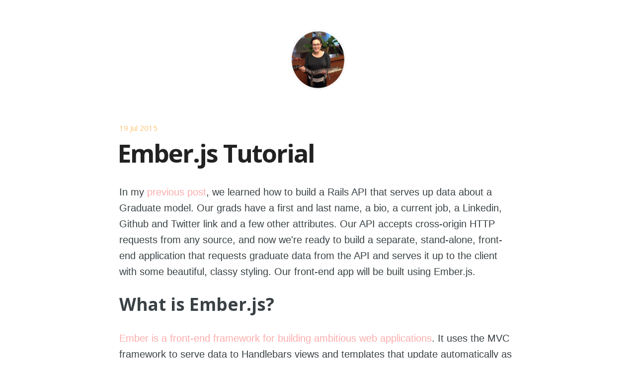

--- FILE ---
content_type: text/html; charset=utf-8
request_url: https://www.thegreatcodeadventure.com/ember-js-tutorial/
body_size: 11453
content:
<!DOCTYPE html>
<html>
<head>
    <meta charset="utf-8" />
    <meta http-equiv="X-UA-Compatible" content="IE=edge" />

    <title>Ember.js Tutorial</title>

    <meta name="HandheldFriendly" content="True" />
    <meta name="viewport" content="width=device-width, initial-scale=1.0" />

    <link rel="shortcut icon" type="image/png" href="https://www.thegreatcodeadventure.com/favicon.ico">

    <link rel="stylesheet" type="text/css" href="https://www.thegreatcodeadventure.com/assets/css/screen.css?v=8d3fb6c851" />
    <link rel="stylesheet" type="text/css" href="//fonts.googleapis.com/css?family=Noto+Serif:400,700,400italic|Open+Sans:700,400" />

    <link rel="canonical" href="https://www.thegreatcodeadventure.com/ember-js-tutorial/">
    <meta name="referrer" content="no-referrer-when-downgrade">
    
    <meta property="og:site_name" content="The Great Code Adventure">
    <meta property="og:type" content="article">
    <meta property="og:title" content="Ember.js Tutorial">
    <meta property="og:description" content="In my previous post [https://www.thegreatcodeadventure.com/making-a-rails-api-with-grap/], we learned
how to build a Rails API that serves up data about a Graduate model. Our grads
have a first and last name, a bio, a current job, a Linkedin, Github and Twitter
link and a few other attributes. Our">
    <meta property="og:url" content="https://www.thegreatcodeadventure.com/ember-js-tutorial/">
    <meta property="og:image" content="https://www.thegreatcodeadventure.com/content/images/2015/04/blog-banner.png">
    <meta property="article:published_time" content="2015-07-19T22:27:44.000Z">
    <meta property="article:modified_time" content="2015-07-19T22:29:11.000Z">
    <meta name="twitter:card" content="summary_large_image">
    <meta name="twitter:title" content="Ember.js Tutorial">
    <meta name="twitter:description" content="In my previous post [https://www.thegreatcodeadventure.com/making-a-rails-api-with-grap/], we learned
how to build a Rails API that serves up data about a Graduate model. Our grads
have a first and last name, a bio, a current job, a Linkedin, Github and Twitter
link and a few other attributes. Our">
    <meta name="twitter:url" content="https://www.thegreatcodeadventure.com/ember-js-tutorial/">
    <meta name="twitter:image" content="https://www.thegreatcodeadventure.com/content/images/2015/04/blog-banner.png">
    <meta name="twitter:label1" content="Written by">
    <meta name="twitter:data1" content="Sophie DeBenedetto">
    <meta name="twitter:site" content="@sm_debenedetto">
    <meta property="og:image:width" content="1191">
    <meta property="og:image:height" content="203">
    
    <script type="application/ld+json">
{
    "@context": "https://schema.org",
    "@type": "Article",
    "publisher": {
        "@type": "Organization",
        "name": "The Great Code Adventure",
        "url": "https://www.thegreatcodeadventure.com/",
        "logo": {
            "@type": "ImageObject",
            "url": "https://www.thegreatcodeadventure.com/content/images/2015/02/blog-logo-1.png"
        }
    },
    "author": {
        "@type": "Person",
        "name": "Sophie DeBenedetto",
        "url": "https://www.thegreatcodeadventure.com/author/sophie/",
        "sameAs": [
            "http://www.sophiedebenedetto.nyc"
        ]
    },
    "headline": "Ember.js Tutorial",
    "url": "https://www.thegreatcodeadventure.com/ember-js-tutorial/",
    "datePublished": "2015-07-19T22:27:44.000Z",
    "dateModified": "2015-07-19T22:29:11.000Z",
    "description": "In my previous post [https://www.thegreatcodeadventure.com/making-a-rails-api-with-grap/], we learned\nhow to build a Rails API that serves up data about a Graduate model. Our grads\nhave a first and last name, a bio, a current job, a Linkedin, Github and Twitter\nlink and a few other attributes. Our API accepts cross-origin HTTP requests from\nany source, and now we&#x27;re ready to build a separate, stand-alone, front-end\napplication that requests graduate data from the API and serves it up to the\nclie",
    "mainEntityOfPage": "https://www.thegreatcodeadventure.com/ember-js-tutorial/"
}
    </script>

    <meta name="generator" content="Ghost 6.13">
    <link rel="alternate" type="application/rss+xml" title="The Great Code Adventure" href="https://www.thegreatcodeadventure.com/rss/">
    <script defer src="https://cdn.jsdelivr.net/ghost/portal@~2.56/umd/portal.min.js" data-i18n="true" data-ghost="https://www.thegreatcodeadventure.com/" data-key="f801632cca2eb8c3ce8c552e98" data-api="https://thegreatcodeadventure.ghost.io/ghost/api/content/" data-locale="en" crossorigin="anonymous"></script><style id="gh-members-styles">.gh-post-upgrade-cta-content,
.gh-post-upgrade-cta {
    display: flex;
    flex-direction: column;
    align-items: center;
    font-family: -apple-system, BlinkMacSystemFont, 'Segoe UI', Roboto, Oxygen, Ubuntu, Cantarell, 'Open Sans', 'Helvetica Neue', sans-serif;
    text-align: center;
    width: 100%;
    color: #ffffff;
    font-size: 16px;
}

.gh-post-upgrade-cta-content {
    border-radius: 8px;
    padding: 40px 4vw;
}

.gh-post-upgrade-cta h2 {
    color: #ffffff;
    font-size: 28px;
    letter-spacing: -0.2px;
    margin: 0;
    padding: 0;
}

.gh-post-upgrade-cta p {
    margin: 20px 0 0;
    padding: 0;
}

.gh-post-upgrade-cta small {
    font-size: 16px;
    letter-spacing: -0.2px;
}

.gh-post-upgrade-cta a {
    color: #ffffff;
    cursor: pointer;
    font-weight: 500;
    box-shadow: none;
    text-decoration: underline;
}

.gh-post-upgrade-cta a:hover {
    color: #ffffff;
    opacity: 0.8;
    box-shadow: none;
    text-decoration: underline;
}

.gh-post-upgrade-cta a.gh-btn {
    display: block;
    background: #ffffff;
    text-decoration: none;
    margin: 28px 0 0;
    padding: 8px 18px;
    border-radius: 4px;
    font-size: 16px;
    font-weight: 600;
}

.gh-post-upgrade-cta a.gh-btn:hover {
    opacity: 0.92;
}</style>
    <script defer src="https://cdn.jsdelivr.net/ghost/sodo-search@~1.8/umd/sodo-search.min.js" data-key="f801632cca2eb8c3ce8c552e98" data-styles="https://cdn.jsdelivr.net/ghost/sodo-search@~1.8/umd/main.css" data-sodo-search="https://thegreatcodeadventure.ghost.io/" data-locale="en" crossorigin="anonymous"></script>
    
    <link href="https://www.thegreatcodeadventure.com/webmentions/receive/" rel="webmention">
    <script defer src="/public/cards.min.js?v=8d3fb6c851"></script>
    <link rel="stylesheet" type="text/css" href="/public/cards.min.css?v=8d3fb6c851">
    <script defer src="/public/member-attribution.min.js?v=8d3fb6c851"></script>
    <script defer src="/public/ghost-stats.min.js?v=8d3fb6c851" data-stringify-payload="false" data-datasource="analytics_events" data-storage="localStorage" data-host="https://www.thegreatcodeadventure.com/.ghost/analytics/api/v1/page_hit"  tb_site_uuid="cd68c154-0302-4e97-905e-a3f20cf6e029" tb_post_uuid="16aa6e2a-489b-43f5-9474-b10b668c8ee1" tb_post_type="post" tb_member_uuid="undefined" tb_member_status="undefined"></script><style>:root {--ghost-accent-color: #15171A;}</style>
    <style>
pre.prettyprint {
    display: block;
    overflow: auto;
    width: auto;
    /* max-height: 600px; */
    white-space: pre;
    word-wrap: normal;
    padding: 10px;   
}

    
ol.linenums > li { list-style-type: decimal; font-size: 14px;}
    
body {
 font-family: helvetica;
}

.post {
  max-width: 800px;
}

iframe {
 margin: auto;
}

p {
    hyphens: none;
    }
.post-content .full-img {
    width: 100%;
    max-width: none;
    /* margin: 0 -13%; */
    margin-left: 0px;
}
.kg-image-card figcaption, .kg-gallery-card figcaption {
    /* margin: -1.0em 0 1.5em; */
    font-size: 15px;
    text-align: center;
}
</style>
<script>
<body onload="prettyPrint()">
</script>


</head>
<body class="post-template">
<a href="https://plus.google.com/+MazharAhmedPro?rel=author" style="display:none;" id="g-author">author</a>
    

<main class="content" role="main">

    <article class="post no-image">

        <header class="post-header">
            <a class="blog-logo" href="https://www.thegreatcodeadventure.com">
                    <img src="https://www.thegreatcodeadventure.com/content/images/2015/02/blog-logo-1.png" alt="Blog Logo" />
            </a>
        </header>


            <span class="post-meta"><time datetime="2015-07-19">19 Jul 2015</time> </span>

            <h1 class="post-title">Ember.js Tutorial</h1>

            <section class="post-content">
                <!--kg-card-begin: markdown--><p>In my <a href="https://www.thegreatcodeadventure.com/making-a-rails-api-with-grap/">previous post</a>, we learned how to build a Rails API that serves up data about a Graduate model. Our grads have a first and last name, a bio, a current job, a Linkedin, Github and Twitter link and a few other attributes. Our API accepts cross-origin HTTP requests from any source, and now we're ready to build a separate, stand-alone, front-end application that requests graduate data from the API and serves it up to the client with some beautiful, classy styling. Our front-end app will be built using Ember.js.</p>
<h3 id="whatisemberjs">What is Ember.js?</h3>
<p><a href="http://emberjs.com/?ref=thegreatcodeadventure.com">Ember is a front-end framework for building ambitious web applications</a>. It uses the MVC framework to serve data to Handlebars views and templates that update automatically as the underlying data changes. Ember's components allow you to create your own application-specific HTML tags, which you can implement with Handlebars. Ember also makes data retrieval and serialization simple: you don't need to display JSON retrieved from your server. Ember does it for us! Don't just take my word for it though––let's start building.</p>
<h3 id="settingupourenvironment">Setting Up Our Environment</h3>
<ol>
<li>
<p><strong>Installing node.js</strong>: Node is javascript for writing web applications on a server. If you haven't done so already, install node <a href="https://nodejs.org/?ref=thegreatcodeadventure.com">here</a>. We won't be using node directly, but we will be using the node package manager, npm, to install the ember command line interface that we'll use to generate and work with our ember app.</p>
</li>
<li>
<p><strong><a href="http://www.ember-cli.com/?ref=thegreatcodeadventure.com">Install ember CLI:</a></strong></p>
<pre><code>   $ npm install -g ember-cli
</code></pre>
</li>
<li>
<p><strong><a href="http://bower.io/?ref=thegreatcodeadventure.com">Install Bower:</a></strong> Bower is a package manager for the web. It will take care of finding and install packages and libraries that our front-end app might use. Including bootstrap themes, fonts, javascript plug-ins, etc. It manages these packages in your app's <code>bower.json</code> file. It's similar to how a Gemfile functions in a Rails app.</p>
<pre><code> $ npm install -g bower
</code></pre>
</li>
</ol>
<h3 id="generatingourapp">Generating Our App</h3>
<p>Now that we have our package managers and ember and ember's command line interface installed, we're ready to generate our app with the following command:</p>
<pre><code>ember new &lt;app name&gt;
</code></pre>
<p>This is very similar to the <code>rails new</code> command for generating an app that you may be familiar with.</p>
<p>This generates an app with the following file structure:</p>
<p><img src="https://www.thegreatcodeadventure.com/content/images/2015/07/Screen-Shot-2015-07-16-at-11-06-50-AM.png" alt="" loading="lazy"></p>
<p>There is a lot here. Some of it we'll use and some of it we won't. But there are a few notables files and directories:</p>
<ul>
<li>The <code>adapters</code> are responsible for connecting our app to it's data source, in this case our Rails API.</li>
<li>The <code>controllers</code> allow us to decorate our model with display logic. (This is different than how we use controllers in Rails).</li>
<li>The <code>models</code> define the attributes of each model (in this case, we have just one, Graduate). These attributes are persisted to the server.</li>
<li>The <code>routes</code> define our routes</li>
<li>The <code>templates</code> render the data for the client to view</li>
</ul>
<p>Now, you can boot up your server and visit your ember app via this command:</p>
<pre><code>$ ember s
</code></pre>
<h3 id="buildingourapp">Building our App</h3>
<h4 id="step1connectingouremberapptoourrailsapi">Step 1: Connecting our Ember app to our Rails API</h4>
<p>In order to tell our Ember application to retrieve data from our Rails API, we need to create an application adapter. We'll use the ember CLI to generate an <code>application.js</code> file in our <code>adapter</code> directory.</p>
<pre><code>$ ember generate adapter application
</code></pre>
<p>Now, in <code>app/adapters/application.js</code>, place the following code:</p>
<pre><code class="language-prettyprint">import DS from 'ember-data';

export default DS.ActiveModelAdapter.extend({
  namespace: 'api/v1',
  host: 'https://flatbook-api.herokuapp.com'
});
</code></pre>
<p>Let's break down what's happening here. First things first:</p>
<h5 id="whatisemberdata">What is Ember Data?</h5>
<p>Ember Data is a library for managing model data an Ember app. Ember Data is persistence agnostic––it doesn't care where the model data comes from. Consequently, it works just as well with JSON APIs over HTTP as it does with streaming WebSockets or local IndexedDB storage.</p>
<p>All ember data objects are namespaced under <code>DS</code>.</p>
<h4 id="understandingouradapter">Understanding our Adapter</h4>
<p>An adapter is an object that receives requests from a store and then makes the appropriate request to your app's persistence layer––usually an HTTP API (in this case, our Rails API).</p>
<p>The adapter for our Ember app is a REST adapter. The REST adapter allows our store to communicate with an HTTP server by transmitting JSON via XHR. Most Ember.js apps that consume a JSON API should use the REST adapter.</p>
<h5 id="sidenotesbeforecontinuing">Sidenotes before continuing...</h5>
<p>
###### What is the Ember store?
<p>You Ember app's store contains all of the data for records loaded from the server. It is also responsible for creating instances of DS.Model that wrap the individual data for a record, so that they can be bound to in your Handlebars templates.</p>
<h6 id="whatisxhr">What is XHR?</h6>
<p>XMLHttpRequest is an API available to web browser scripting languages (like JavaScript). It is used to send HTTP or HTTPS requests to a web server and load the response data back into the script.</p>
<h5 id="backtoouradapter">Back to our adapter...</h5>
<p>Our adapter is an extension of the ActiveModelAdapter. The ActiveModelAdapter is a subclass of the RESTAdapter designed to integrate with a JSON API that uses an underscored naming convention instead of camelCasing, which perfectly describes our Rails API. The ActiveModelAdapter subclass has been designed to work with the active_model_serializers Ruby gem, which is exactly what we used to serialize our data in our Rails API.</p>
<p>From the <a href="http://emberjs.com/api/data/classes/DS.ActiveModelAdapter.html?ref=thegreatcodeadventure.com">Ember docs</a>: &quot;this adapter extends the DS.RESTAdapter by making consistent use of the camelization, decamelization and pluralization methods to normalize the serialized JSON into a format that is compatible with a conventional Rails backend and Ember Data.&quot;</p>
<p>In other words, the ActiveModelAdapter will help to pair the data that comes down to the Ember app from the Rails API with it's JS camelCase equivalent.</p>
<p>For example, in our Rails API, we have a Graduate model that produces graduate objects. Each graduate has a <code>first_name</code>, among other attributes. Our API serializes these attributes and sends them to requesters (like our Ember app) as JSON that would represent a <code>first_name</code> attribute as <code>&quot;first_name&quot;</code>. Our Ember Graduate model will have a corresponding attribute, <code>firstName</code> and our adapter will connect the two so that the Ember graduate object can take the <code>firstName</code> of a corresponding JSON <code>&quot;first_name&quot;</code> node. More on this in just a minute, but first...</p>
<p>Let's take a step-by-step look at our adapter:</p>
<ol>
<li>
<p>Import the Ember Data library for managing our models:</p>
<pre><code>   import DS from 'ember-data';
</code></pre>
</li>
<li>
<p>Extend, or add functionality to, Ember's Adapter class that. The code inside our our extension of the adapter tells our adapter object to respond to requests for data by sending HTTP requests to our Rails API hosted at <code>https://flatbook-api.herokuapp.com</code>.</p>
</li>
</ol>
<p>Now we're ready to discuss our Ember models.</p>
<h4 id="step2definingourmodel">Step 2: Defining our Model</h4>
<p>Let's generate our Graduate model which will be responsible for wrapping our API data as an Ember object. Execute the following command (given to us by our installation of the Ember CLI) in your terminal:</p>
<pre><code>$ ember generate model graduate
</code></pre>
<p>Now, we can set up our Graduate attributes in <code>app/models/graduate.js</code></p>
<pre><code class="language-prettyprint">import DS from 'ember-data';

export default DS.Model.extend({
  firstName: DS.attr('string'),
  lastName: DS.attr('string'),
  cohort: DS.attr('string'),
  currentJob: DS.attr('string'),
  bio: DS.attr('string'),
  news: DS.attr('string'),
  website: DS.attr('string'),
  picture: DS.attr('string'),
  linkedin: DS.attr('string'),
  twitter: DS.attr('string'),
  github: DS.attr('string'),
  createdAt: DS.attr('date'),
  updatedAt: DS.attr('date'),
});
</code></pre>
<h5 id="whatisanembermodel">What is an Ember model?</h5>
<p>A model is a class that defines the properties and behavior of the data that you present to the user. <code>DS.Model</code> is the model class that all Ember Data records descend from. Now, all graduate objects are equipped with the above attributes, just as occurs when we are defining the attributes and methods of a model in a Rails app.</p>
<p>As described above, our adapter is responsible for connecting the JSON that is served to the Ember app by our Rails API to the Ember Data objects that will be presented to our viewer. So, when we set each attribute via lines like this:</p>
<pre><code class="language-prettyprint">firstName: DS.attr('string'),
</code></pre>
<p>We are telling the first name attribute of a the Graduate model to be whatever is provided by the server. Meanwhile, the <strong>adapter</strong> takes over the job of matching up <code>firstName</code> attributes of Ember graduates with <code>first_name</code> attributes of Ruby objects, sent to our Ember app via our Rails API as JSON.</p>
<h4 id="step3buildingroutes">Step 3: Building Routes</h4>
<p>Now that we've set up our adapter and our models, we're ready to establish our routes.</p>
<p>The router of your Ember app is responsible for loading data and displaying templates. It does so by matching the current URL to the routes that we define. First, we establish our router, then we write the routes.</p>
<h5 id="therouter">The Router</h5>
<p>Let's generate our routes:</p>
<pre><code>$ ember g route graduate
</code></pre>
<p>Your routes directory should now look like this:</p>
<p><img src="https://www.thegreatcodeadventure.com/content/images/2015/07/Screen-Shot-2015-07-17-at-2-46-20-PM.png" alt="" loading="lazy"></p>
<p>Now, in <code>app/router.js</code>, place the following code:</p>
<pre><code class="language-prettyprint">import Ember from 'ember';
import config from './config/environment';

var Router = Ember.Router.extend({
  location: config.locationType
});

export default Router.map(function() {
  this.resource('graduates', function() {
    this.resource('graduate', { path: '/:graduate_id' });
  });
});
</code></pre>
<p>Next, open up <code>app/routes/graduates/index.js</code> and place the following code:</p>
<pre><code class="language-prettyprint">import Ember from 'ember';

export default Ember.Route.extend({
  model: function() {
    return this.store.find('graduate');
  }
});
</code></pre>
<h5 id="howdoestherouterwork">How does the router work?</h5>
<p>The responsibilities of a resource's route handler is to convert a URL into a model.</p>
<p>So, the above code in our router is telling our app to respond to requests for the <code>/graduates</code> URL by sending all available graduates to the graduates template (more on templates coming up).</p>
<p>Because /graduates represents a fixed model, we don't need any additional information to know what to retrieve. In other words, we don't need any parameters in our URL for retrieving something like a specific graduate. However, if we want a route to represent a specific, we would not want to have to hardcode every possible post into the router––i.e. define a route for <code>graduates/1</code>, <code>graduates/2</code>, etc. Let's move onto our individual graduate router to find out how we will handle this:</p>
<h5 id="routingwithdynamicsegments">Routing with Dynamic Segments</h5>
<p>In <code>app/routes/graduate.js</code> place the following code:</p>
<pre><code class="language-prettyprint">import Ember from 'ember';

export default Ember.Route.extend({
  model: function(params) {
    return this.store.find('graduate', params.graduate_id);
  }
});
</code></pre>
<p>Here, we are telling our router to build a <code>graduates/:graduate_id</code> route. The <strong>dynamic segment</strong> is the part of the URL that is filled in by the current model's ID. So, the individual graduate router above will take in the params, grab the graduate's id, and feed that data, from the store to the graduate template.</p>
<h5 id="bringingitalltogether">Bringing it all together</h5>
<p>The route is not responsible for getting the data from the Rails API and turning that data into Ember objects. That is the job of the adapter, coupled with the model. The adapter gets the data from the API, the model turns that JSON into Ember Data objects and then those Ember Data objects hang out in the store until the app receives a request. When a client types <code>www.myapp.com/graduates</code>, the router returns the appropriate Ember Data objects from the store to the templates, which render that data for the viewer.</p>
<p>Now we're ready to discuss the templates and how they render that data for the client.</p>
<h4 id="step4templating">Step 4: Templating</h4>
<p>Ember.js uses the Handlebars templating library to render data for the client. If you're familiar with Rails, you can think of Handlbars + HTML like ERB + HTML. I think the <a href="http://guides.emberjs.com/v1.10.0/templates/handlebars-basics?ref=thegreatcodeadventure.com">Ember documentation</a> says it best:</p>
<blockquote>
<p>It may help to think of your Handlebars templates as an HTML-like DSL for describing the user interface of your app. And, once you've told Ember.js to render a given template on the screen, you don't need to write any additional code to make sure it keeps up-to-date.</p>
</blockquote>
<p>Usually, it is the controller's job to feed the appropriate data to the view. The controller gets the Ember Data objects from the routes and passes it to the templates, decorating it in any way you define on the way. Our application is forgoing the controller, however, and sending plain, un-decorated data to our templates.</p>
<h5 id="whatarehandlebarsexpressions">What are Handlebars Expressions?</h5>
<p>Handlebars expressions are essentially Ember Data object attributes wrapped in <code>{{}}</code>, or double curly braces. These expressions are bindings aware. That means that if the values used by your templates ever change, your HTML will be updated automatically.</p>
<h5 id="ourtemplates">Our Templates</h5>
<p>
###### The Application Template
<p>Your application should have been generated with an <code>application.hbs</code>, our application template. We'll also create a <code>app/graduates/index.hbs</code>, which will act as our graduates index page, and a <code>app/graduate.hbs</code>, our individual graduate show page.</p>
<p>The <a href="http://guides.emberjs.com/v1.10.0/templates/the-application-template/?ref=thegreatcodeadventure.com">Ember docs</a> describe the application template like this:</p>
<blockquote>
<p>The application template is the default template that is rendered when your application starts.</p>
</blockquote>
<blockquote>
<p>You should put your header, footer, and any other decorative content here. Additionally, you should have at least one <code>{{outlet}}</code>: a placeholder that the router will fill in with the appropriate template, based on the current URL.</p>
</blockquote>
<p>I've defined my application template with a header and footer, and it also includes the Handlebars <code>{{outlet}}</code> expression for rendering the appropriate data, depending on the URL of the page. Let's take a look:</p>
<pre><code class="language-prettyprint">&lt;nav class=&quot;navbar navbar-default my-nav&quot;&gt;
  &lt;div class=&quot;container-fluid&quot;&gt;
    &lt;div class=&quot;navbar-header&quot;&gt;
    {{#link-to 'index' class=&quot;my-logo navbar-brand&quot;}}&lt;h2&gt;// Flatbook&lt;/h2&gt;{{/link-to}}
    &lt;/div&gt;

    &lt;div class=&quot;collapse navbar-collapse&quot; id=&quot;bs-example-navbar-collapse-1&quot;&gt;
      &lt;ul class=&quot;nav navbar-nav&quot;&gt;
        &lt;li class=&quot;my-nav-item&quot;&gt;{{link-to '// Graduates' 'graduates'}}&lt;/li&gt;
      &lt;/ul&gt;
    &lt;/div&gt;
  &lt;/div&gt;
&lt;/nav&gt;


{{outlet}}

&lt;footer class=&quot;hidden-xs&quot;&gt;
    &lt;p class=&quot;pull-left&quot;&gt;&amp;copy; Copyright 2014. Rebound.&lt;/p&gt;
    &lt;p class=&quot;pull-right&quot;&gt;made with &lt;span class=&quot;glyphicon glyphicon-heart-empty&quot;&gt;&lt;/span&gt; &lt;a href=&quot;http://www.sophiedebenedetto.nyc&quot;&gt;Sophie DeBenedetto&lt;/a&gt; @ &lt;a href=&quot;http://flatironschool.com&quot;&gt;The Flatiron School&lt;/a&gt;&lt;/p&gt;
&lt;/footer&gt;
</code></pre>
<p>The <code>{{outlet}}</code> expression works much like <code>yield</code> does in the <code>application.html.erb</code> file of a Rails app.</p>
<p>You can note the use of the <code>{{link-to}}</code> Handlebars helper that takes two arguments––the string of text that the link will take the form of on the page, and the <code>href</code> of the link.</p>
<h6 id="thegraduatestemplate">The Graduates Template</h6>
<p>Our graduates template loads every graduate from the data store (courtesy of our Router, which looks at the URL and fetches the appropriate data to pass along to the model), iterates over each graduate, rendering certain attributes and linking to that grad's show page.</p>
<p>In <code>app/templates/graduates/index.hbs</code> we'll use the <a href="http://guides.emberjs.com/v1.10.0/templates/displaying-a-list-of-items/?ref=thegreatcodeadventure.com"><code>each</code></a> Handlebars helper to iterate over all of the graduates:</p>
<pre><code class="language-prettyprint">{{#each graduate in model}}
   {{#link-to 'graduate' graduate class=&quot;thumb&quot;}}
      &lt;img src=&quot;{{graduate.picture}}&quot; class=&quot;grad-image&quot;       
          alt=&quot;&quot; title=&quot;&quot; /&gt;
   {{/link-to}}

   {{#link-to 'graduate' graduate}}
       &lt;h2 class=&quot;name&quot;&gt;{{graduate.firstName}}  
            {{graduate.lastName}}&lt;/h2&gt;
   {{/link-to}}
       &lt;p class=&quot;post-meta&quot;&gt;{{graduate.cohort}}&lt;/p&gt;
       &lt;p&gt;{{short-bio graduate.bio}}&lt;/p&gt;
{{/each}}
</code></pre>
<p>The <code>{{each}}</code> helper operates on all of the objects loaded into this template from the data store by the router.</p>
<p>The code inside of the {{#each}} block will be repeated once for each item in the array, with the each item set to the <code>graduate</code> keyword.</p>
<h6 id="thegraduatetemplate">The Graduate Template</h6>
<p>Our graduate template loads an individual graduate. Let's take a look at <code>app/templates/graduate.hbs</code></p>
<pre><code class="language-prettyprint">&lt;p&gt;{{model.firstName}}{{model.lastName}}&lt;/p&gt;
&lt;p&gt;{{model.currentJob}}&lt;/p&gt;
&lt;p&gt;{{model.bio}}&lt;/p&gt;
&lt;ul&gt;
   &lt;li&gt;
     &lt;a href=&quot;{{model.github}}&quot;&gt;&lt;/a&gt;
   &lt;/li&gt;
   &lt;li&gt;
     &lt;a href=&quot;{{model.twitter}}&quot;&gt;&lt;/a&gt;
   &lt;/li&gt;
   &lt;li&gt;
     &lt;a href=&quot;{{model.linkedin}}&quot;&gt;&lt;/a&gt;
   &lt;/li&gt;
&lt;/ul&gt; 
&lt;/div&gt;
</code></pre>
<p>And that's it! Stay tuned for my upcoming posts on building our own Handlebars helpers and implementing a Bootstrap theme in an Ember app. And, because this particular post lacks a clever, diverting theme, here is a minion:</p>
<p><img src="https://www.thegreatcodeadventure.com/content/images/2015/07/chiquita-dm2-minion-jerry-tongue.jpg" alt="https://loveplush.files.wordpress.com/2013/08/chiquita-dm2-minion-jerry-tongue.jpg" loading="lazy"></p>
<!--kg-card-end: markdown-->
            </section>
            <footer class="post-footer">

              <table style="width:100%; margin-top: 0px;">
                <tr>
                </tr>
                <tr>
                  <td style="border-top: 0px;">
                   <!-- Begin MailChimp Signup Form -->
<link href="//cdn-images.mailchimp.com/embedcode/classic-10_7.css" rel="stylesheet" type="text/css">
<style type="text/css">
  #mc_embed_signup{background:#fff; clear:left; font:14px Helvetica,Arial,sans-serif; }
  /* Add your own MailChimp form style overrides in your site stylesheet or in this style block.
     We recommend moving this block and the preceding CSS link to the HEAD of your HTML file. */
</style>
<div id="mc_embed_signup">
<form action="//thegreatcodeadventure.us10.list-manage.com/subscribe/post?u=1fbd1e5bd3d3de9f8699efaea&amp;id=6dd52751e1" method="post" id="mc-embedded-subscribe-form" name="mc-embedded-subscribe-form" class="validate" target="_blank" novalidate>
    <div id="mc_embed_signup_scroll">
  <h2>subscribe and never miss a post!</h2>
<div class="mc-field-group">
  <label for="mce-EMAIL">Email Address </label>
  <input type="email" value="" name="EMAIL" class="required email" id="mce-EMAIL">
</div>
<div class="mc-field-group">
  <label for="mce-NAME">Name </label>
  <input type="text" value="" name="NAME" class="" id="mce-NAME">
</div>
  <div id="mce-responses" class="clear">
    <div class="response" id="mce-error-response" style="display:none"></div>
    <div class="response" id="mce-success-response" style="display:none"></div>
  </div>    <!-- real people should not fill this in and expect good things - do not remove this or risk form bot signups-->
    <div style="position: absolute; left: -5000px;" aria-hidden="true"><input type="text" name="b_1fbd1e5bd3d3de9f8699efaea_6dd52751e1" tabindex="-1" value=""></div>
    <div class="clear"><input type="submit" value="Subscribe" name="subscribe" id="mc-embedded-subscribe" class="button"></div>
    </div>
</form>
</div>
<script type='text/javascript' src='//s3.amazonaws.com/downloads.mailchimp.com/js/mc-validate.js'></script><script type='text/javascript'>(function($) {window.fnames = new Array(); window.ftypes = new Array();fnames[0]='EMAIL';ftypes[0]='email';fnames[1]='NAME';ftypes[1]='text';}(jQuery));var $mcj = jQuery.noConflict(true);</script>
<!--End mc_embed_signup-->

                  </td>
                  <td style="padding-left: 8%; border-top: 0px;">
                    <div class="author-img" style="margin-top: 8%;">
                    <img src="https://www.thegreatcodeadventure.com/content/images/2015/02/blog-logo-1.png" alt="Blog Logo" width="100" />
                </div>
                <div class="author" style="margin-top: 18%;">

                  <h4>Sophie DeBenedetto</h4>
                  <p></p>
                  <ul class="author-meta clearfix">
                      
                      <li><a href="http://www.sophiedebenedetto.nyc">sophiedebenedetto.nyc</a></li>
                  </ul>
                  <div style="margin-top:10%;">
                      <h4>Share this post</h4>
                      <a class="icon-twitter" href="https://twitter.com/share?text=Ember.js%20Tutorial&amp;url=https://www.thegreatcodeadventure.com/ember-js-tutorial/"
                          onclick="window.open(this.href, 'twitter-share', 'width=550,height=235');return false;">
                          <span class="hidden">Twitter</span>
                      </a>
                      <a class="icon-facebook" href="https://www.facebook.com/sharer/sharer.php?u=https://www.thegreatcodeadventure.com/ember-js-tutorial/"
                          onclick="window.open(this.href, 'facebook-share','width=580,height=296');return false;">
                          <span class="hidden">Facebook</span>
                      </a>
                      <a class="icon-google-plus" href="https://plus.google.com/share?url=https://www.thegreatcodeadventure.com/ember-js-tutorial/"
                         onclick="window.open(this.href, 'google-plus-share', 'width=490,height=530');return false;">
                          <span class="hidden">Google+</span>
                      </a>
                    </div>
                </div>
                  </td>
                </tr>
              </table>
            </footer>

            <section class="post-comments">
              <div id="disqus_thread"></div>
              <script type="text/javascript">
                  var disqus_shortname = 'mightymaze'; // required: replace example with your forum shortname
                  /* * * DON'T EDIT BELOW THIS LINE * * */
                  (function() {
                      var dsq = document.createElement('script'); dsq.type = 'text/javascript'; dsq.async = true;
                      dsq.src = '//' + disqus_shortname + '.disqus.com/embed.js';
                      (document.getElementsByTagName('head')[0] || document.getElementsByTagName('body')[0]).appendChild(dsq);
                  })();
              </script>
              <noscript>Please enable JavaScript to view the <a href="http://disqus.com/?ref_noscript">comments powered by Disqus.</a></noscript>
              <a href="http://disqus.com" class="dsq-brlink">comments powered by <span class="logo-disqus">Disqus</span></a>
            </section>


        <div id="disqus_thread"></div>
<script type="text/javascript">
    var disqus_shortname = 'thegreatcodeadventurecom'; // required: replace example with your forum shortname
    var disqus_identifier = '29';

    /* * * DON'T EDIT BELOW THIS LINE * * */
    (function() {
        var dsq = document.createElement('script'); dsq.type = 'text/javascript'; dsq.async = true;
        dsq.src = '//' + disqus_shortname + '.disqus.com/embed.js';
        (document.getElementsByTagName('head')[0] || document.getElementsByTagName('body')[0]).appendChild(dsq);
    })();
</script>
<noscript>Please enable JavaScript to view the <a href="http://disqus.com/?ref_noscript">comments powered by Disqus.</a></noscript>
<a href="http://disqus.com" class="dsq-brlink">comments powered by <span class="logo-disqus">Disqus</span></a>
    </article>

</main>


    <footer class="site-footer">
        <a class="subscribe icon-feed" href="http://thegreatcodeadventure.us10.list-manage.com/subscribe?u=1fbd1e5bd3d3de9f8699efaea&id=6dd52751e1"><span class="tooltip">Subscribe!</span></a>
        <div class="inner">
             <section class="copyright">All content copyright <a href="https://www.thegreatcodeadventure.com/">The Great Code Adventure</a> &copy; 2026 &bull; All rights reserved.</section>
             <section class="poweredby"><a href="https://github.com/stsbd/whisper" target="_blank">Whisper</a> theme from <a href="http://www.stsbd.com">ST Solutions International LLC</a> under MIT License.</section>
             <section class="poweredby">Proudly published with <a class="icon-ghost" href="https://ghost.org">Ghost</a></section>
        </div>
    </footer>

    <!-- You can safely delete this line if your theme does not require jQuery -->
<script type="text/javascript" src="https://code.jquery.com/jquery-1.11.3.min.js"></script>

<script src="https://cdn.rawgit.com/google/code-prettify/master/loader/run_prettify.js"></script>

    <script
      src="https://code.jquery.com/jquery-3.2.0.js"
      integrity="sha256-wPFJNIFlVY49B+CuAIrDr932XSb6Jk3J1M22M3E2ylQ="
      crossorigin="anonymous">
    </script>
    <script src="https://google-code-prettify.googlecode.com/svn/loader/run_prettify.js">&lt;/script>
    <script type="text/javascript" src="https://www.thegreatcodeadventure.com/assets/js/jquery.fitvids.js?v=8d3fb6c851"></script>
    <script type="text/javascript" src="https://www.thegreatcodeadventure.com/assets/js/index.js?v=8d3fb6c851"></script>

    <!-- Google Analytics: change UA-XXXXX-X to be your site's ID. -->
    <script>
        (function(b,o,i,l,e,r){b.GoogleAnalyticsObject=l;b[l]||(b[l]=
        function(){(b[l].q=b[l].q||[]).push(arguments)});b[l].l=+new Date;
        e=o.createElement(i);r=o.getElementsByTagName(i)[0];
        e.src='//www.google-analytics.com/analytics.js';
        r.parentNode.insertBefore(e,r)}(window,document,'script','ga'));
        ga('create','UA-48146313-1');ga('send','pageview');
    </script>
</body>
</html>


--- FILE ---
content_type: text/css; charset=UTF-8
request_url: https://www.thegreatcodeadventure.com/assets/css/screen.css?v=8d3fb6c851
body_size: 6161
content:
/* hide the google profile link */
#g-author {display: none;}

/* ==========================================================================
   Table of Contents
   ========================================================================== */

/*

    0.  Normalize
    1.  Icons
    2.  General
    3.  Utilities
    4.  General
    5.  Single Post
    6.  Tag Archive
    7.  Third Party Elements
    8.  Pagination
    9.  Footer
    10.  Media Queries (Tablet)
    11. Media Queries (Mobile)

 */

/* ==========================================================================
   0. Normalize.css v2.1.3 | MIT License | git.io/normalize | (minified)
   ========================================================================== */

article, aside, details,
figcaption, figure,
footer, header, hgroup,
main, nav, section,
summary { display: block; }
audio, canvas, video { display: inline-block; }
audio:not([controls]) { display: none; height: 0; }
[hidden], template { display: none; }
html {
   font-family: sans-serif;
   -ms-text-size-adjust: 100%;
   -webkit-text-size-adjust: 100%;
}
body { margin: 0; }
a { background: transparent; }
a:focus { outline: thin dotted; }
a:active, a:hover { outline: 0; }
h1 { font-size: 2em; margin: 0.67em 0; }
abbr[title] { border-bottom: 1px dotted; }
b, strong { font-weight: bold; }
dfn { font-style: italic; }
hr {
   -moz-box-sizing: content-box;
   box-sizing: content-box;
   height: 0;
}
mark { background: #ff0; color: #000; }
code, kbd, pre,
samp { font-family: monospace, serif; font-size: 1em; }
pre { white-space: pre-wrap; }
q { quotes: "\201C" "\201D" "\2018" "\2019"; }
small { font-size: 80%; }
sub, sup {
   font-size: 75%;
   line-height: 0;
   position: relative;
   vertical-align: baseline;
}
sup { top: -0.5em; }
sub { bottom: -0.25em; }
img { border: 0; }
svg:not(:root) { overflow: hidden; }
figure { margin: 0; }
fieldset {
   border: 1px solid #c0c0c0;
   margin: 0 2px;
   padding: 0.35em 0.625em 0.75em;
}
legend { border: 0; padding: 0; }
button, input, select,
textarea { font-family: inherit; font-size: 100%; margin: 0; }
button, input { line-height: normal; }
button, select { text-transform: none; }
button, html input[type="button"],
input[type="reset"], input[type="submit"] {
   -webkit-appearance: button;
   cursor: pointer;
}
button[disabled], html input[disabled] { cursor: default; }
input[type="checkbox"],
input[type="radio"] { box-sizing: border-box; padding: 0; }
input[type="search"] {
   -webkit-appearance: textfield;
   -moz-box-sizing: content-box;
   -webkit-box-sizing: content-box;
   box-sizing: content-box;
}
input[type="search"]::-webkit-search-cancel-button,
input[type="search"]::-webkit-search-decoration { -webkit-appearance: none; }
button::-moz-focus-inner,
input::-moz-focus-inner { border: 0; padding: 0; }
textarea { overflow: auto; vertical-align: top; }
table { border-collapse: collapse; border-spacing: 0; }


/* ==========================================================================
   1. Icons - Sets up the icon font and respective classes
   ========================================================================== */

/* Import the font file with the icons in it */
@font-face {
    font-family: 'icons';
    src:url('../fonts/icons.eot');
    src:url('../fonts/icons.eot?#iefix') format('embedded-opentype'),
        url('../fonts/icons.woff') format('woff'),
        url('../fonts/icons.ttf') format('truetype'),
        url('../fonts/icons.svg#icons') format('svg');
    font-weight: normal;
    font-style: normal;
}

/* Apply these base styles to all icons */
.icon-ghost:before,
.icon-feed:before,
.icon-twitter:before,
.icon-google-plus:before,
.icon-facebook:before {
    font-family: 'icons';
    speak: none;
    font-style: normal;
    font-weight: normal;
    font-variant: normal;
    text-transform: none;
    line-height: 1;
    text-decoration: none;
    -webkit-font-smoothing: antialiased;
    -moz-osx-font-smoothing: grayscale;
}

/* Each icon is created by inserting the correct character into the
   content of the :before pseudo element. Like a boss. */
.icon-ghost:before {
    content: "\e000";
}
.icon-feed:before {
    content: "\e001";
}
.icon-twitter:before {
    content: "\e002";
    font-size: 1.1em;
}
.icon-google-plus:before {
    content: "\e003";
}
.icon-facebook:before {
    content: "\e004";
}


/* ==========================================================================
   2. General - Setting up some base styles
   ========================================================================== */

html {
    height: 100%;
    max-height: 100%;
    font-size: 62.5%;
}

body {
    height: 100%;
    max-height: 100%;
    font-family: 'Noto Serif', serif;
    font-size: 2.0rem;
    line-height: 1.6em;
    color: #3A4145;
}

::-moz-selection {
    color: #222;
    background: #D6EDFF;
    text-shadow: none;
}

::selection {
    color: #222;
    background: #D6EDFF;
    text-shadow: none;
}

h1, h2, h3,
h4, h5, h6 {
    text-rendering: optimizeLegibility;
    line-height: 1;
    margin-top: 0;
    font-family: 'Open Sans', sans-serif;
}

h1 {
    font-size: 5rem;
    line-height: 1.2em;
    letter-spacing: -2px;
    text-indent: -3px;
}

h2 {
    font-size: 4rem;
    line-height: 1.2em;
    letter-spacing: -1px;
    text-indent: -2px;
}

h3 {
    font-size: 3.5rem;
}

h4 {
    font-size: 3rem;
}

h5 {
    font-size: 2.5rem;
}

h6 {
    font-size: 2rem;
}

a {
    color: #FDACAC;
    transition: color ease 0.3s;
    text-decoration: none;
}

a:hover {
    color: #57A3E8;
    text-decoration: none;
}

h1 a, h2 a, h3 a,
h4 a, h5 a, h6 a {
    color: #85E0FF;
}


p, ul, ol, dl {
    margin: 1.6em 0;
}

ol ol, ul ul,
ul ol, ol ul {
    margin: 0.4em 0;
}

dl dt {
    float: left;
    width: 180px;
    overflow: hidden;
    clear: left;
    text-align: right;
    text-overflow: ellipsis;
    white-space: nowrap;
    font-weight: bold;
    margin-bottom: 1em
}

dl dd {
    margin-left: 200px;
    margin-bottom: 1em
}

hr {
    display: block;
    height: 1px;
    border: 0;
    border-top: 1px solid #efefef;
    margin: 3.2em 0;
    padding: 0;
}

blockquote {
    -moz-box-sizing: border-box;
    box-sizing: border-box;
    margin: 1.6em 0 1.6em -2.2em;
    padding: 0 0 0 1.6em;
    border-left: #4a4a4a 0.4em solid;
}

blockquote p {
    margin: 0.8em 0;
    font-style: italic;
}

blockquote small {
    display: inline-block;
    margin: 0.8em 0 0.8em 1.5em;
    font-size:0.9em;
    color: #ccc;
}

blockquote small:before { content: '\2014 \00A0'; }

blockquote cite {
    font-weight:bold;
}

blockquote cite a { font-weight: normal; }

mark {
    background-color: #ffc336;
}

code, tt {
    padding: 1px 3px;
    font-family: Inconsolata, monospace, sans-serif;
    font-size: 0.85em;
    white-space: pre-wrap;
    border: 1px solid #E3EDF3;
    background: #F7FAFB;
    border-radius: 2px;
}

pre {
    -moz-box-sizing: border-box;
    box-sizing: border-box;
    margin: 1.6em 0;
    border: 1px solid #E3EDF3;
    width: 100%;
    padding: 10px;
    font-family: Inconsolata, monospace, sans-serif;
    font-size: 0.9em;
    white-space: pre;
    overflow: auto;
    background: #F7FAFB;
    border-radius: 3px;
}

pre code, tt {
    font-size: inherit;
    white-space: -moz-pre-wrap;
    white-space: pre-wrap;
    background: transparent;
    border: none;
    padding: 0;
}

kbd {
    display: inline-block;
    margin-bottom: 0.4em;
    padding: 1px 8px;
    border: #ccc 1px solid;
    color: #666;
    text-shadow: #fff 0 1px 0;
    font-size: 0.9em;
    font-weight: bold;
    background: #f4f4f4;
    border-radius: 4px;
    box-shadow:
        0 1px 0 rgba(0, 0, 0, 0.2),
        0 1px 0 0 #fff inset;
}

table {
    -moz-box-sizing: border-box;
    box-sizing: border-box;
    margin: 1.6em 0;
    width:100%;
    max-width: 100%;
    background-color: transparent;
}

table th,
table td {
    padding: 8px;
    line-height: 20px;
    text-align: left;
    vertical-align: top;
    border-top: 1px solid #efefef;
}

table th { color: #000; }

table caption + thead tr:first-child th,
table caption + thead tr:first-child td,
table colgroup + thead tr:first-child th,
table colgroup + thead tr:first-child td,
table thead:first-child tr:first-child th,
table thead:first-child tr:first-child td {
    border-top: 0;
}

table tbody + tbody { border-top: 2px solid #efefef; }

table table table { background-color: #fff; }

table tbody > tr:nth-child(odd) > td,
table tbody > tr:nth-child(odd) > th {
    background-color: #f6f6f6;
}

table.plain tbody > tr:nth-child(odd) > td,
table.plain tbody > tr:nth-child(odd) > th {
   background: transparent;
}

iframe, .fluid-width-video-wrapper {
    display: block;
    margin: 1.6em 0;
}

/* When a video is inside the fitvids wrapper, drop the
margin on the iframe, cause it breaks stuff. */
.fluid-width-video-wrapper iframe {
    margin: 0;
}


/* ==========================================================================
   3. Utilities - These things get used a lot
   ========================================================================== */

/* Clears shit */
.clearfix:before,
.clearfix:after {
    content: " ";
    display: table;
}
.clearfix:after { clear: both; }
.clearfix { *zoom: 1; }

/* Hides shit */
.hidden {
    text-indent: -9999px;
    visibility: hidden;
    display: none;
}

/* Creates a responsive wrapper that makes our content scale nicely */
.inner {
    position: relative;
    width: 80%;
    max-width: 700px;
    margin: 0 auto;
}

/* Centres vertically yo. (IE8+) */
.vertical {
    display: table-cell;
    vertical-align: middle;
}


/* ==========================================================================
   4. General - The main styles for the the theme
   ========================================================================== */

/* Big cover image on the home page */
.site-head {
    position: relative;
    display: table;
    width: 100%;
    height: 60%;
    margin-bottom: 5rem;
    text-align: center;
    color: #fff;
    background: #97d7ff no-repeat center center;
    background-size: cover;
}

.menu {
    text-align: center;
}

.menu ul {
    display: inline-block;
    list-style-type: none;
    margin: 0;
    padding: 0;

}

.menu li {
    float: left;
    padding: 2px 5px;
}

.site-search {
    text-align: center;
}

#search-results {
    text-align: center;
    width: 50%;
    margin-left: 25%;
}

#search-results h2 {
    font-size: 1em;
}

#search-results h4 {
    font-size: .5em;
}

table tbody > tr:nth-child(odd) > td {
    background-color: white;
    border-top: 0px;
}


.blog-logo {
    text-decoration: none;
}

/* Yo-logo. Yolo-go. Upload one in ghost/settings/ */
.blog-logo img {
    display: block;
    max-height: 120px;
    width: auto;
    margin: 0 auto;
    line-height: 0;
}

/* The details of your blog. Defined in ghost/settings/ */
.blog-title {
    margin: 10px 0 10px 0;
    font-size: 5rem;
    letter-spacing: -1px;
    font-weight: bold;
    font-family: 'Open Sans', sans-serif;
    text-shadow: 0 1px 6px rgba(0,0,0,0.1);
    color: rgb(111, 131, 158);
}

.blog-description {
    margin: 0;
    font-size: 1.8rem;
    line-height: 1.5em;
    font-weight: 300;
    font-family: 'Noto Serif', serif;
    letter-spacing: 0;
    text-shadow: 0 1px 3px rgba(0,0,0,0.15);
    color: rgb(111, 131, 158);
}

/* Every post, on every page, gets this style on its <article> tag */
.post {
    position: relative;
    width:80%;
    max-width: 700px;
    margin: 0 auto;
    padding-bottom: 4rem;
    border-bottom: #6ec6fc 1px solid;
    word-break: break-word;
    hyphens: auto;
}

/* Add a little circle in the middle of the border-bottom on our .post
   just for the lolz and stylepoints. */
.post:after {
    display: block;
    content: "";
    width: 7px;
    height: 7px;
    border: #6ec6fc 1px solid;
    position: absolute;
    bottom: -5px;
    left: 50%;
    margin-left: -5px;
    background: #fff;
    -webkit-border-radius: 100%;
    -moz-border-radius: 100%;
    border-radius: 100%;
    box-shadow: #fff 0 0 0 5px;
}

.post-title {
    margin:0;
    color: #222;
}

.post-title a {
    text-decoration: none;
    color: #222;
}

.post-title a:hover {
    color: #57A3E8;
}

.post-excerpt p {
    margin: 1.6rem 0 0 0;
    font-size: 0.9em;
    line-height: 1.6em;
}

.read-more {
    text-decoration: none;
}

.post-meta {
    display: inline-block;
    margin: 0 0 5px 0;
    font-family: 'Open Sans', sans-serif;
    font-size: 1.5rem;
    color: #FCC471;
}

.post-meta a {
    color: #6ec6fc;
    text-decoration: none;
}

.post-meta a:hover {
    text-decoration: underline;
}

.user-meta {
    position: relative;
    padding: 0.3rem 40px 0 100px;
    min-height: 77px;
}

.user-image {
    position: absolute;
    top: 0;
    left: 0;
}

.user-name {
    display: block;
    font-weight: bold;
}

.user-bio {
    display: block;
    max-width: 440px;
    font-size: 1.4rem;
    line-height: 1.5em;
}

.publish-meta {
    position: absolute;
    top: 0;
    right: 0;
    padding: 4.3rem 0 4rem 0;
    text-align: right;
}

.publish-heading {
    display: block;
    font-weight: bold;
}

.publish-date {
    display: block;
    font-size: 1.4rem;
    line-height: 1.5em;
}

/* ==========================================================================
   5. Single Post - When you click on an individual post
   ========================================================================== */

/* Stop .full-img from creating horizontal scroll - slight hack due to
   imperfections with browser width % calculations and rounding */
.post-template .content {
    overflow: hidden;
}

/* Tweak the .post wrapper style */
.post-template .post {
    margin-top: 0;
    border-bottom: none;
    padding-bottom: 0;
}

/* Kill that stylish little circle that was on the border, too */
.post-template .post:after {
    display: none;
}

/* Insert some mad padding up in the header for better spacing */
.post-template .post-header {
    padding: 60px 0;
    text-align: center;
}

.post-template .blog-title {
    display: inline-block;
    padding: 2.5rem 0;
}

/* Keep images centred and within the bounds of the post-width */
.post-content img {
    display: block;
    max-width: 100%;
    height: auto;
    margin: 0 auto;
    padding: 0.6em 0;
}

/* Break out larger images to be wider than the main text column
   the class is applied with jQuery */
.post-content .full-img {
    width: 126%;
    max-width: none;
    margin: 0 -13%;
}

/* The author credit area after the post */
.post-footer {
    position: relative;
    margin: 4rem 0 0 0;
    padding: 4rem 0 0 0;
    border-top: #6ec6fc 1px solid;
}

.post-footer h4 {
    font-size: 1.8rem;
    margin: 0;
}

.post-footer p {
    margin: 1rem 0;
    font-size: 1.4rem;
    line-height: 1.6em;
}

/* list of author links - location / url */
.author-meta {
    padding: 0;
    margin: 0;
    list-style: none;
    font-size: 1.4rem;
    line-height: 1;
    font-style: italic;
    color: #9EABB3;
}

.author-meta li {
    float: left;
    margin-left: 10px; /* space to the left of the bullet */
}

/* bullet divider */
.author-meta li:before {
    content: "•";
    display: inline-block;
    margin-right: 10px; /* space to the right of the bullet */
    color: #BBC7CC;
}

/* disable the bullet divider for the first item in the list */
.author-meta li:first-child { margin-left: 0; }
.author-meta li:first-child:before { display: none; }

.author-meta a {
    color: #9EABB3;
}
.author-meta a:hover {
    color: #57A3E8;
}

/* Create some space to the right for the share links */
.post-footer .author {
    margin-left:120px;
    vertical-align: top;
}

.post-footer .author-img {
    overflow: hidden;
    text-align: left;
    position: absolute;
}

/* Drop the share links in the space to the right.
   Doing it like this means it's easier for the author bio
   to be flexible at smaller screen sizes while the share
   links remain at a fixed width the whole time */
.post-footer .share {
    position: absolute;
    top: 4rem;
    right: 0;
    width: 140px;
}

.post-footer .share a {
    font-size: 1.8rem;
    display: inline-block;
    margin: 1rem 1.3rem 1.3rem 0;
    color: #fff;
    text-decoration: none;

    display: inline-block;
    width: 30px;
    height: 30px;
    background-color: rgb(255, 123, 123);
    line-height: 33px;
    text-align: center;
    border-radius: 5px;
}

.post-footer .share a:hover {
    color: #50585D;
}


/* ==========================================================================
   6. Tag archive
   ========================================================================== */

.tag-archive-header {
    position: relative;
    max-width: 700px;
    margin: 4rem auto;
    border-bottom: 1px solid #EBF2F6;
    padding: 20px 0;
    text-align: center;
    color: #222;
}

.tag-archive-header:after {
    display: block;
    content: "";
    width: 7px;
    height: 7px;
    border: #E7EEF2 1px solid;
    position: absolute;
    bottom: -5px;
    left: 50%;
    margin-left: -5px;
    background: #fff;
    -webkit-border-radius: 100%;
    -moz-border-radius: 100%;
    border-radius: 100%;
    box-shadow: #fff 0 0 0 5px;
}


/* ==========================================================================
   7. Third Party Elements - Embeds from other services
   ========================================================================== */
/* Ghost 2.0 Image & Gallery Styles */
.kg-width-wide .kg-image {
    max-width: 1040px;
}

.kg-width-full .kg-image {
    max-width: 100vw;
}

.kg-width-full {}

.kg-image-card,
.kg-gallery-card {
    margin: 0 0 1.5em;
}

.kg-image-card figcaption,
.kg-gallery-card figcaption {
    margin: -1.0em 0 1.5em;
}

.kg-gallery-container {
    display: flex;
    flex-direction: column;
    margin: 1.5em auto;
    max-width: 1040px;
    width: 100vw;
}
 .kg-gallery-row {
    display: flex;
    flex-direction: row;
    justify-content: center;
}
 .kg-gallery-image img {
    display: block;
    margin: 0;
    width: 100%;
    height: 100%;
}
 .kg-gallery-row:not(:first-of-type) {
    margin: 0.75em 0 0 0;
}
 .kg-gallery-image:not(:first-of-type) {
    margin: 0 0 0 0.75em;
}
/* Github */

.gist table {
    margin: 0;
    font-size: 1.4rem;
}

.gist .line-number {
    min-width: 25px;
    font-size: 1.1rem;
}


/* ==========================================================================
   8. Pagination - Tools to let you flick between pages
   ========================================================================== */

/* The main wrapper for our pagination links */
.pagination {
    position: relative;
    width: 80%;
    max-width: 700px;
    margin: 4rem auto;
    font-family: 'Open Sans', sans-serif;
    font-size: 1.3rem;
    color: #9EABB3;
    text-align: center;
}

.pagination a {
    color: rgb(255, 123, 123);
}

/* Push the previous/next links out to the left/right */
.older-posts,
.newer-posts {
    position: absolute;
    display: inline-block;
    padding: 0 15px;
    border: #EBF2F6 2px solid;
    text-decoration: none;
    border-radius: 30px;
    transition: border ease 0.3s;
}

.older-posts {
    right: 0;
}

.page-number {
    display: inline-block;
    padding: 2px 0;
}

.newer-posts {
    left: 0;
}

.older-posts:hover,
.newer-posts:hover {
    border-color: #9EABB3;
}


/* ==========================================================================
   9. Footer - The bottom of every page
   ========================================================================== */

.site-footer {
    position: relative;
    margin: 8rem 0 0 0;
    padding: 4rem 0;
    border-top: none;
    font-family: 'Open Sans', sans-serif;
    font-size: 1.3rem;
    line-height: 1.7em;
    color: #fff;
    text-align: center;
    background: #6ec6fc;
}

.site-footer a {
    color: #B8FFC9;
    text-decoration: underline;
}

.site-footer a:hover {
    color: #50585D;
}

.poweredby .icon-ghost {
    font-weight: 700;
    text-decoration: none;
}

.poweredby .icon-ghost:hover {
    text-decoration: none;
}

.poweredby .icon-ghost:before {
    font-size: 1rem;
    margin-right: 0.2em;
}

/* The subscribe icon on the footer */
.subscribe {
    width: 28px;
    height: 28px;
    position: absolute;
    top: -14px;
    left: 50%;
    margin-left: -15px;
    border: #6ec6fc 1px solid;
    text-align: center;
    line-height: 2.4rem;
    border-radius: 50px;
    background: #fff;
    transition: box-shadow 0.5s;
}

/* The RSS icon, inserted via icon font */
.subscribe:before {
    color: #6ec6fc;
    font-size: 10px;
    position: absolute;
    top: 9px;
    left: 9px;
    font-weight: bold;
    transition: color 0.5s ease;
}

/* Add a box shadow to on hover */
.subscribe:hover {
    box-shadow: rgba(0,0,0,0.05) 0 0 0 3px;
    transition: box-shadow 0.25s;
}

.subscribe:hover:before {
    color: #50585D;
}

/* CSS tooltip saying "Subscribe!" - initially hidden */
.tooltip {
    opacity:0;
    display: inline-block;
    padding: 4px 8px 5px 8px;
    position:absolute;
    top: -23px;
    left: -21px;
    color: rgba(255,255,255,0.9);
    font-size: 1.1rem;
    line-height: 1em;
    text-align: center;
    background: #50585D;
    border-radius:20px;
    box-shadow: 0 1px 4px rgba(0,0,0,0.1);
    transition: opacity 0.3s ease, top 0.3s ease;
}

/* The little chiclet arrow under the tooltip, pointing down */
.tooltip:after {
    content:"";
    border-width:5px 5px 0 5px;
    border-style:solid;
    border-color: #50585D transparent;
    display:block;
    position:absolute;
    bottom:-4px;
    left:50%;
    margin-left:-5px;
    z-index: 220;
    width:0;
}

/* On hover, show the tooltip! */
.subscribe:hover .tooltip {
    opacity: 1;
    top: -33px;
}


/* ==========================================================================
   10. Media Queries - Smaller than 900px
   ========================================================================== */

@media only screen and (max-width: 900px) {

    blockquote {
        margin-left: 0;
    }

    .site-head {
        -webkit-box-sizing: border-box;
        -moz-box-sizing: border-box;
        box-sizing: border-box;
        height: auto;
        min-height: 240px;
        padding: 15% 0;
    }

    .blog-title {
        font-size: 4rem;
        letter-spacing: -1px;
    }

    .blog-description {
        font-size: 1.7rem;
        line-height: 1.5em;
    }

    .post {
        font-size: 0.9em;
        line-height: 1.6em;
    }

    .post-template .post {
        padding-bottom: 1rem;
    }

    .post-template .post-header {
        padding: 40px 0;
    }

    h1 {
        font-size: 4.8rem;
        text-indent: -2px;
    }

    h2 {
        font-size: 3.8rem;
    }

    h3 {
        font-size: 3.3rem;
    }

    h4 {
        font-size: 2.8rem;
    }

}

/* ==========================================================================
   11. Media Queries - Smaller than 500px
   ========================================================================== */


@media only screen and (max-width: 500px) {

    .blog-logo img {
        max-height: 80px;
    }

    .inner,
    .pagination {
        width: auto;
        margin-left: 16px;
        margin-right: 16px;
    }

    .post {
        width:auto;
        margin-left: 16px;
        margin-right: 16px;
        font-size: 0.8em;
        line-height: 1.6em;
    }

    .site-head {
        padding: 10% 0;
    }

    .blog-title {
        font-size: 3rem;
    }

    .blog-description {
        font-size: 1.5rem;
    }


    h1, h2 {
        font-size: 3rem;
        line-height: 1.1em;
        letter-spacing: -1px;
    }

    h3 {
        font-size: 2.8rem;
    }

    h4 {
        font-size: 2.3rem;
    }

    .post-template .post {
        padding-bottom: 0;
        margin-bottom: 0;
    }

    .post-template .post-header {
        padding: 30px 0;
    }

    .post-template .site-footer {
        margin-top: 0;
    }

    .post-content img {
        padding: 0;
    }

    .post-content .full-img {
        width: auto;
        width: calc(100% + 32px); /* expand with to image + margins */
        margin: 0 -16px; /* get rid of margins */
        min-width: 0;
        max-width: 112%; /* fallback when calc doesn't work */
    }

    .post-meta {
        font-size: 1.3rem;
    }

    .post-footer {
        /*padding: 4rem 0;*/
        text-align: center;
    }

    .post-footer .author-img {
        position: static;
        width: auto;
        text-align: center;
        margin-bottom: 20px;
        padding-bottom: 20px;
        border-bottom: 1px dashed #FCC471;
    }

    .post-footer .author {
        margin: 0 0 2rem 0;
        padding: 0 0 1.6rem 0;
        border-bottom: #FCC471 1px dashed;
    }

    .post-footer .share {
        position: static;
        width: auto;
    }

    .post-footer .share a {
        margin: 1.4rem 0.8rem 0 0.8rem;
    }

    .author-meta li {
        float: none;
        margin: 0;
        line-height: 1.6em;
    }

    .author-meta li:before {
        display: none;
    }

    .older-posts,
    .newer-posts {
        position: static;
        margin: 10px 0;
    }

    .page-number {
        display: block;
    }

    .site-footer {
        margin-top: 6rem;
        font-size: 1.1rem;
    }

}

/* ==========================================================================
   End of file. Media queries should be the last thing here. Do not add stuff
   below this point, or it will probably fuck everything up.
   ========================================================================== */


ul.social {
    display: block;
    list-style: none;
    padding: 0px;
    margin: auto;
    margin-top: 20px;
}

ul.social li {
    display: inline-block;
    margin-right: 10px;
    padding: 0px;
}

ul.social li:last-child {
    margin-right: 0px;
}

#mc_embed_signup {
    width: 300px;
}

#clear-search {
    color: #6ec6fc;
}

@media screen and (max-width: 640px) {
    table {
        overflow-x: auto;
        display: block;
    }
}

.site-search .search_table #search {
  width: 100%;
   padding: .5rem .75rem;
   font-size: 1.5rem;
   line-height: 1.25;
   color: #464a4c;
   background-clip: padding-box;
   border: 1px solid rgba(0,0,0,.15);
   border-radius: .25rem;
}

.site-search .search_table #clear-search {
  padding-top: 1.8%;
  font-weight: bold;
  padding-left: 3%
}


--- FILE ---
content_type: application/javascript; charset=UTF-8
request_url: https://www.thegreatcodeadventure.com/assets/js/index.js?v=8d3fb6c851
body_size: 318
content:
/**
 * Main JS file for Casper behaviours
 */

/*globals jQuery, document */
(function ($) {
    "use strict";

    $(document).ready(function(){
        function casperFullImg() {
            $("img").each( function() {
                var contentWidth = $(".post-content").outerWidth(); // Width of the content
                var imageWidth = $(this)[0].naturalWidth; // Original image resolution

                if (imageWidth >= contentWidth) {
                    $(this).addClass('full-img');
                } else {
                    $(this).removeClass('full-img');
                }
            });
        };

        casperFullImg();
        $(window).smartresize(casperFullImg);

    });

}(jQuery));

(function($,sr){

  // debouncing function from John Hann
  // http://unscriptable.com/index.php/2009/03/20/debouncing-javascript-methods/
  var debounce = function (func, threshold, execAsap) {
      var timeout;

      return function debounced () {
          var obj = this, args = arguments;
          function delayed () {
              if (!execAsap)
                  func.apply(obj, args);
              timeout = null;
          };

          if (timeout)
              clearTimeout(timeout);
          else if (execAsap)
              func.apply(obj, args);

          timeout = setTimeout(delayed, threshold || 100);
      };
  }
  // smartresize
  jQuery.fn[sr] = function(fn){  return fn ? this.bind('resize', debounce(fn)) : this.trigger(sr); };

})(jQuery,'smartresize');
